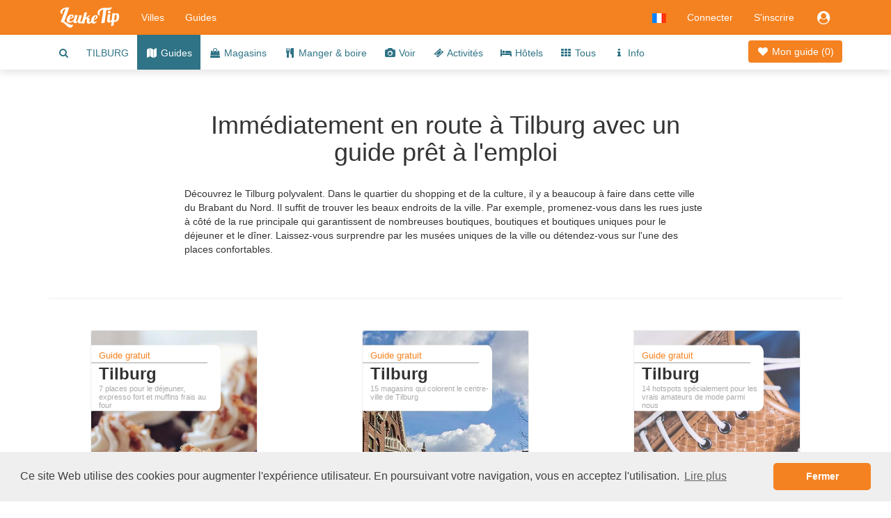

--- FILE ---
content_type: text/html;charset=UTF-8
request_url: https://www.leuketip.fr/villes/tilburg/guides
body_size: 6445
content:
<!DOCTYPE HTML>










<html lang="fr" class="nohandheld nomobile notablet">
<head>
	






	
		
	
	
	
	




<script async src="https://www.googletagmanager.com/gtag/js?id=UA-29855507-4"></script>
<script>

	
		
		window.dataLayer = window.dataLayer || [];
		function gtag(){dataLayer.push(arguments);}
		gtag('js', new Date());
		gtag('config', 'UA-29855507-4');
		var gaInit = true;
	
	

</script>






<script type="text/javascript">

	
	    (function(c,l,a,r,i,t,y){
	        c[a]=c[a]||function(){(c[a].q=c[a].q||[]).push(arguments)};
	        t=l.createElement(r);t.async=1;t.src="https://www.clarity.ms/tag/"+i;
	        y=l.getElementsByTagName(r)[0];y.parentNode.insertBefore(t,y);
	    })(window, document, "clarity", "script", "fmxxhhyo4j");
		var mcInit = true;
	
	

</script>

<meta http-equiv="X-UA-Compatible" content="IE=edge">
<meta charset="UTF-8">
<meta name="viewport" content="width=device-width, initial-scale=1" />

<link type="text/css" rel="stylesheet" href="https://maxcdn.bootstrapcdn.com/bootstrap/3.3.5/css/bootstrap.min.css">

<link type="text/css" rel="stylesheet" href="https://maxcdn.bootstrapcdn.com/font-awesome/4.7.0/css/font-awesome.min.css">
<link type="text/css" rel="stylesheet" href="/css/dropdowns-enhancement.min.css?version=19.4.1">
<link type="text/css" rel="stylesheet" href="/css/style.css?version=19.4.1">

<script src="/js/modernizr-custom.js?version=19.4.1"></script>

<link href="/images/leuketip-favicon.png?version=19.4.1" rel="shortcut icon" type="image/png">
<link href="/images/leuketip-iphone.png?version=19.4.1" rel="apple-touch-icon" type="image/png">
<link href="/images/leuketip-ipad.png?version=19.4.1" sizes="72x72" rel="apple-touch-icon" type="image/png">
<link href="/images/leuketip-iphone4.png?version=19.4.1" sizes="114x114" rel="apple-touch-icon" type="image/png">
<link href="/images/leuketip-ipad-retina.png?version=19.4.1" sizes="144x144" rel="apple-touch-icon" type="image/png">




<!--[if lt IE 10]>
<script src="/js/css3-multi-column.js?version=19.4.1"></script>
<![endif]-->

	
	
	
	
	


















	
	
	
		
		
		
	



<title>Guides de la ville Tilburg en route</title>
<meta name="description" content="Partez immédiatement avec un guide prêt à l&#039;emploi de Tilburg plein de sites intéressants et découvrez le meilleur de cette ville."/>
<link rel="canonical" href="https://www.leuketip.fr/villes/tilburg/guides" />
<link rel="alternate" href="https://www.leuketip.nl/steden/tilburg/stadsgidsen" hreflang="nl" />
<link rel="alternate" href="https://www.leuketip.com/cities/tilburg/city-guides" hreflang="en" />
<link rel="alternate" href="https://www.leuketip.de/stadte/tilburg/stadtfuhrer" hreflang="de" />
<link rel="alternate" href="https://www.leuketip.fr/villes/tilburg/guides" hreflang="fr" />
<link rel="alternate" href="https://www.leuketip.com/cities/tilburg/city-guides" hreflang="x-default" />

<meta property="og:type" content="article" />
<meta property="og:title" content="Les meilleurs guides pour une journée inoubliable à Tilburg" />
<meta property="og:description" content="Partez immédiatement avec un guide prêt à l&#039;emploi de Tilburg plein de sites intéressants et découvrez le meilleur de cette ville." />
<meta property="og:url" content="https://www.leuketip.fr/villes/tilburg/guides" />
<meta property="og:image" content="https://www.leuketip.fr/images/leuketip-share.jpg" />
<meta property="og:image:width" content="1200" />
<meta property="og:image:height" content="630" />

<meta property="og:site_name" content="LeukeTip" />
<meta property="fb:app_id" content="328681003853539" />

<meta name="twitter:card" content="summary_large_image">
<meta name="twitter:site" content="@Leuke_Tip">
<meta name="twitter:creator" content="@Leuke_Tip">
<meta name="twitter:title" content="Les meilleurs guides pour une journée inoubliable à Tilburg">
<meta name="twitter:description" content="Partez immédiatement avec un guide prêt à l&#039;emploi de Tilburg plein de sites intéressants et découvrez le meilleur de cette ville.">
<meta name="twitter:image" content="https://www.leuketip.fr/images/leuketip-share.jpg">

	



	
		<meta name="robots" content="noimageindex">
	
	


</head>
<body>













<nav id="menubar" class="navbar navbar-default">
	<div class="container">

		<div class="navbar-header navbar-left pull-left">
			<button type="button" class="navbar-toggle collapsed mrm prm" data-toggle="collapse" data-target="#navbar-collapse">
				<span class="sr-only">Toggle navigation</span>
				<span class="icon-bar"></span>
				<span class="icon-bar"></span>
				<span class="icon-bar"></span>
			</button>
		</div>

		<div class="navbar-header navbar-left pull-left">
			<a class="navbar-brand" href="/"><img src="/images/leuketip-wit-menubar.png?version=19.4.1" alt="LeukeTip logo" height="30" width="88"/></a>
		</div>

		<div class="navbar-header navbar-right pull-right">
			<ul class="nav pull-left">
				
					<li class="dropdown pull-left">
						<a href="#" data-toggle="dropdown" class="dropdown-toggle" data-ga-label="lang-menu"><img src="/images/lang/fr.png?version=19.4.1" height="14" width="20" alt="Langue actuelle"/></a>
						<ul class="dropdown-menu">
							
								<li><a href="https://www.leuketip.nl/steden/tilburg/stadsgidsen"><img src="/images/lang/nl.png?version=19.4.1" height="14" width="20" alt="Langue anglaise"/> &nbsp; Néerlandais</a></li>
							
							
								<li><a href="https://www.leuketip.com/cities/tilburg/city-guides"><img src="/images/lang/en.png?version=19.4.1" height="14" width="20" alt="Langue anglaise"/> &nbsp; Anglais</a></li>
							
							
								<li><a href="https://www.leuketip.de/stadte/tilburg/stadtfuhrer"><img src="/images/lang/de.png?version=19.4.1" height="14" width="20" alt="Langue anglaise"/> &nbsp; Allemand</a></li>
							
							
						</ul>
					</li>
				
				
					
						<li class="pull-left"><a href="/login">Connecter</a></li>
						<li class="pull-left hidden-xs"><a href="/s-inscrire">S'inscrire</a></li>
					
					
					<li class="dropdown pull-right">
						<a href="#" data-toggle="dropdown" class="dropdown-toggle" data-ga-label="login-menu"><i class="fa fa-fw fa-lg fa-user-circle"></i></a>
						<ul class="dropdown-menu">
							<li><a href="/login">Connecter</a></li>
							<li><a href="/s-inscrire">S'inscrire</a></li>
						</ul>
					</li>
				
				
				
			</ul>
		</div>

		<div class="visible-xs-block clearfix"></div>

		<div class="collapse navbar-collapse" id="navbar-collapse">
			<ul class="nav navbar-nav navbar-left">
				<li><a href="/villes">Villes</a></li>
				<li><a href="/guides">Guides</a></li>
			</ul>
		</div>
	</div>
</nav>

<div id="page">


	













	
	
		
		
	



	
	
		<div class="nav-wrapper">
			<nav id="city-navbar">
				<div class="container">
					<div class="pull-right" style="padding-top: 14px;">
						<a id="my-guide" href="/villes/tilburg/mon-guide" class="my-guide-button rcas">
							
								
								
									<i class="fa fa-fw fa-heart"></i> Mon guide 
								
							
							(<span class="countSpots inline-block">0</span>)
						</a>
					</div>
					<ul id="city-menu">
						<li class="more dropdown"> <a href="#" class="dropdown-toggle" data-toggle="dropdown" data-ga-label="more-menu-items"><i class="fa fa-ellipsis-h fa-lg"></i></a>
							<ul id="overflow" class="dropdown-menu">
								<li><a id="show-find-spot" href="#" data-ga-label="search"><i class="fa fa-fw fa-search"></i></a></li>
								
								
									
									
										
										
										
										
										<li class=""><a href="/villes/tilburg/voyage-en-ville">TILBURG</a></li>
									
								
									
									
										
										
										
										
										<li class="active"><a href="/villes/tilburg/guides"><i class="fa fa-fw fa-map"></i> Guides</a></li>
									
								
									
									
										
										
										
										
										<li class=""><a href="/villes/tilburg/magasins"><i class="fa fa-fw fa-shopping-bag"></i> Magasins</a></li>
									
								
									
									
										
										
										
										
										<li class=""><a href="/villes/tilburg/restaurants"><i class="fa fa-fw fa-cutlery"></i> Manger &amp; boire</a></li>
									
								
									
									
										
										
										
										
										<li class=""><a href="/villes/tilburg/endroits"><i class="fa fa-fw fa-camera"></i> Voir</a></li>
									
								
									
									
										
										
										
										
										<li class=""><a href="/villes/tilburg/activites"><i class="fa fa-fw fa-ticket"></i> Activités</a></li>
									
								
									
									
										
										
										
										
										<li class=""><a href="/villes/tilburg/hotels"><i class="fa fa-fw fa-bed"></i> Hôtels</a></li>
									
								
									
									
										
										
										
										
										<li class=""><a href="/villes/tilburg"><i class="fa fa-fw fa-th"></i> Tous</a></li>
									
								
									
									
										
										
										
										
										<li class=""><a href="/villes/tilburg/info"><i class="fa fa-fw fa-info"></i> Info</a></li>
									
								
							</ul>
						</li>
					</ul>
				</div>
			</nav>
		</div>
	

	
	<div id="city-info">
		<div class="container ptl pbl">
			<div class="row ptl">
				<div class="col-sm-offset-1 col-sm-10 col-md-offset-2 col-md-8">
					<h1 class="page-title mtz mll mrl text-center">Immédiatement en route à Tilburg avec un guide prêt à l'emploi</h1>
					<p class="mtl">
						
							
							
								Découvrez le Tilburg polyvalent. Dans le quartier du shopping et de la culture, il y a beaucoup à faire dans cette ville du Brabant du Nord. Il suffit de trouver les beaux endroits de la ville. Par exemple, promenez-vous dans les rues juste à côté de la rue principale qui garantissent de nombreuses boutiques, boutiques et boutiques uniques pour le déjeuner et le dîner. Laissez-vous surprendre par les musées uniques de la ville ou détendez-vous sur l&#039;une des places confortables.
							
						
					</p>
				</div>
			</div>
		</div>
	</div>
	
	<div class="container">
		<div class="row mlz mrz">
			<hr class="mbm"/>
		</div>
	</div>
	
	
		
			<div id="city-guides-panel">
				<div class="container ptl">
					<div class="row">
						
						
						
						
							
							<div class="col-sm-6 col-md-4">
								













	
		
		
		
	
	





	
		
	
	



	
	
		
	


<div id="56d601cae4b08cdaf6b504de" data-license-eid="56d601cae4b08cdaf6b504de" class="guide-tile guide-frontpage rcts">
	<div class="row">
		<div class="col-sm-12 pos-rel">
			<div class="embed-responsive embed-responsive-guide photo-tile">
				<a href="/guides/7-endroits-speciaux-pour-un-delicieux-dejeuner-dans-le-confortable-tilburg/56d601cae4b08cdaf6b504de" class="embed-responsive-item clip rcts">
					
						
						
						
							<img src="/images/db/5803b430e4b0c18b14421afb/large.jpg" alt="Guide de Tilburg 7 plus beaux endroits délicieux déjeuner atmosphérique" class="full-width rcts"/>
						
					
				</a>
				<div class="guide-title-panel pos-abs-t no-pointer">
					<div class="guide-title">
						<p>Guide gratuit</p>
						<h3>Tilburg</h3>
						<h4>7 places pour le déjeuner, expresso fort et muffins frais au four</h4>
					</div>
				</div>
				<div class="guide-footer-panel pos-abs-b col-container no-pointer">
					<div class="col-cell">www.leuketip.nl</div>
					<div class="col-cell text-right" style="text-align: center"><img src="/images/leuketip-wit-menubar.png?version=19.4.1" alt="LeukeTip logo"/></div>
				</div>
			</div>
			
				<div class="pos-abs-br hidden-print mrm" style="margin-bottom: 11%">
					









	
		<span class="license show-license inline-block" data-imageid="5803b42ee4b0c18b14421af7"><i class="fa fa-lg fa-copyright" title="copyright info"></i></span>
	
	


				</div>
			
		</div>
		<div class="col-sm-12">
			<h4 class="guide-title-box pls prs text-center">
				<a href="/guides/7-endroits-speciaux-pour-un-delicieux-dejeuner-dans-le-confortable-tilburg/56d601cae4b08cdaf6b504de" class="">7 endroits spéciaux pour un délicieux déjeuner dans le confortable Tilburg</a>
			</h4>
		</div>
		<div class="col-sm-12">
			
		</div>
	</div>
</div>

							</div>
						
							
							<div class="col-sm-6 col-md-4">
								













	
		
		
		
	
	





	
		
	
	



	
	
		
	


<div id="56dfff61e4b0daabd5048c7c" data-license-eid="56dfff61e4b0daabd5048c7c" class="guide-tile guide-frontpage rcts">
	<div class="row">
		<div class="col-sm-12 pos-rel">
			<div class="embed-responsive embed-responsive-guide photo-tile">
				<a href="/guides/decouvrez-15-boutiques-speciales-dans-le-centre-ville-de-tilburg/56dfff61e4b0daabd5048c7c" class="embed-responsive-item clip rcts">
					
						
						
						
							<img src="/images/db/5cfe0630ce3e8e062ee01e5b/large.jpg" alt="Tilburg boutiques uniques de loisirs intérieurs délices" class="full-width rcts"/>
						
					
				</a>
				<div class="guide-title-panel pos-abs-t no-pointer">
					<div class="guide-title">
						<p>Guide gratuit</p>
						<h3>Tilburg</h3>
						<h4>15 magasins qui colorent le centre-ville de Tilburg</h4>
					</div>
				</div>
				<div class="guide-footer-panel pos-abs-b col-container no-pointer">
					<div class="col-cell">www.leuketip.nl</div>
					<div class="col-cell text-right" style="text-align: center"><img src="/images/leuketip-wit-menubar.png?version=19.4.1" alt="LeukeTip logo"/></div>
				</div>
			</div>
			
				<div class="pos-abs-br hidden-print mrm" style="margin-bottom: 11%">
					









	
		<span class="license show-license inline-block" data-imageid="5cfe062fce3e8e062ee01e55"><i class="fa fa-lg fa-copyright" title="copyright info"></i></span>
	
	


				</div>
			
		</div>
		<div class="col-sm-12">
			<h4 class="guide-title-box pls prs text-center">
				<a href="/guides/decouvrez-15-boutiques-speciales-dans-le-centre-ville-de-tilburg/56dfff61e4b0daabd5048c7c" class="">Découvrez 15 boutiques spéciales dans le centre-ville de Tilburg</a>
			</h4>
		</div>
		<div class="col-sm-12">
			
		</div>
	</div>
</div>

							</div>
						
							
							<div class="col-sm-6 col-md-4">
								













	
		
		
		
	
	





	
		
	
	



	
	
		
	


<div id="55ddd3b4e4b0c2279c39dd13" data-license-eid="55ddd3b4e4b0c2279c39dd13" class="guide-tile guide-frontpage rcts">
	<div class="row">
		<div class="col-sm-12 pos-rel">
			<div class="embed-responsive embed-responsive-guide photo-tile">
				<a href="/guides/magasins-a-tilburg-ou-vous-en-tant-qu-amateur-de-mode-ont-vraiment-a-visiter/55ddd3b4e4b0c2279c39dd13" class="embed-responsive-item clip rcts">
					
						
						
						
							<img src="/images/db/5803b7d6e4b0c18b1442217c/large.jpg" alt="Shopping tilburg mode vintage rétro vêtements accessoires déjeuner" class="full-width rcts"/>
						
					
				</a>
				<div class="guide-title-panel pos-abs-t no-pointer">
					<div class="guide-title">
						<p>Guide gratuit</p>
						<h3>Tilburg</h3>
						<h4>14 hotspots spécialement pour les vrais amateurs de mode parmi nous</h4>
					</div>
				</div>
				<div class="guide-footer-panel pos-abs-b col-container no-pointer">
					<div class="col-cell">www.leuketip.nl</div>
					<div class="col-cell text-right" style="text-align: center"><img src="/images/leuketip-wit-menubar.png?version=19.4.1" alt="LeukeTip logo"/></div>
				</div>
			</div>
			
				<div class="pos-abs-br hidden-print mrm" style="margin-bottom: 11%">
					









	
		<span class="license show-license inline-block" data-imageid="5803b7d5e4b0c18b14422178"><i class="fa fa-lg fa-copyright" title="copyright info"></i></span>
	
	


				</div>
			
		</div>
		<div class="col-sm-12">
			<h4 class="guide-title-box pls prs text-center">
				<a href="/guides/magasins-a-tilburg-ou-vous-en-tant-qu-amateur-de-mode-ont-vraiment-a-visiter/55ddd3b4e4b0c2279c39dd13" class="">Magasins à Tilburg où vous en tant qu&#039;amateur de mode ont vraiment à visiter</a>
			</h4>
		</div>
		<div class="col-sm-12">
			
		</div>
	</div>
</div>

							</div>
						
					</div>
				</div>
			</div>
		
		
	

	





<div id="spots-find-popup" class="modal fade" tabindex="-1">
	<div class="modal-dialog">
		<div class="modal-content bbn">
			<div class="modal-body plz prz pbz pos-rel">
				<div class="clearfix">
					<a href="#" class="close pull-right mrm" data-dismiss="modal" data-ga-label="close"><i class="fa fa-fw fa-remove"></i></a>
				</div>
				
				<h3 class="text-center mtz mlm mrm mbz">Quel lieu recherchez-vous?</h3>
				<div class="center ptm pbm pos-rel">
					<input id="search-input" type="text" placeholder="Trouver un lieu" class="form-control no-zoom">
				</div>
				<div class="text-center mbl"><img src="/images/info/concept-spots.jpg?version=19.4.1" alt="plus beaux lieux" height="200"/></div>
				
				<div class="mbz text-center ptm plm prm pbm leuketip-panel">
					<div class="pbs"><i class="fa fa-fw fa-lightbulb-o fa-lg"></i> Chercher le lieu par nom, rue ou autres mots clés</div>
				</div>
			</div>
		</div>
	</div>
</div>



</div>




	<footer id="footer-panel" class="hidden-print">
		<div id="newsletter-footer-panel" class="ptl ">
			<h4 class="text-center mll mrl">Recevez notre newsletter mensuelle pleine de conseils extraordinaires</h4>
			<div class="container">
				<div class="row mts">
					<form id="subscribeNewsletterForm" action="#" method="get" name="subscribeNewsletterForm" class="col-xs-offset-1 col-xs-10 col-sm-offset-2 col-sm-8 col-md-offset-3 col-md-6 col-lg-offset-4 col-lg-4">
						<div class="input-group">
							<input type="email" value="" class="form-control" id="newsletterEmail" placeholder="Adresse e-mail">
							<span class="input-group-btn">
								<button type="submit" class="btn btn-leuketip">S'inscrire</button>
							</span>
						</div>
					</form>
				</div>
			</div>
		</div>
		<div class="container">
			<div class="row ptl">
				<div class="col-xs-6 col-sm-4 col-md-offset-1 col-md-3 prz mbm">
					<h4>Plus d'informations</h4>
					<ul class="list-unstyled">
						<li><a href="/a-propos-de-leuketip">À propos de LeukeTip</a></li>
						
						<li><a href="/info/copyright">Droits d'auteur</a></li>
						<li><a href="/info/terms">Conditions</a></li>
						<li><a href="/info/privacy">Confidentialité</a></li>
					</ul>
				</div>
				<div class="col-xs-6 col-sm-4 col-md-offset-1 col-md-3">
					<h4>Contact</h4>
					<ul class="list-unstyled">
						<li><i class="fa fa-envelope icon-box"></i> <a href="mailto:info@leuketip.nl" target="_blank">info@leuketip.nl</a></li>
						<li><i class="fa fa-facebook icon-box"></i> <a href="https://www.facebook.com/LeukeTip" target="_blank">Facebook</a></li>
						<li><i class="fa fa-twitter icon-box"></i> <a href="https://twitter.com/Leuke_Tip" target="_blank">Twitter</a></li>
						<li><i class="fa fa-instagram icon-box"></i> <a href="https://www.instagram.com/LeukeTip/" target="_blank">Instagram</a></li>
						<li><i class="fa fa-pinterest icon-box"></i> <a href="https://www.pinterest.com/LeukeTip/" target="_blank">Pinterest</a></li>
					</ul>
				</div>
				<div class="col-xs-12 col-sm-4 col-md-offset-1 col-md-3 mbm">
					<h4>Découvrez le meilleur</h4>
					<ul class="list-unstyled">
						<li><a href="https://www.leuketip.nl">www.leuketip.nl</a></li>
						<li><a href="https://www.leuketip.com">www.leuketip.com</a></li>
						<li><a href="https://www.leuketip.de">www.leuketip.de</a></li>
						<li><a href="https://www.leuketip.fr">www.leuketip.fr</a></li>
					</ul>
				</div>
			</div>
		</div>
	</footer>
	<div class="container visible-print-block">
		<hr/>
		<h4 class="text-center">LeukeTip</h4>
		<p class="text-center">Découvrez la ville - En 5 minutes votre propre guide</p>
		<p class="text-center">www.leuketip.fr</p>
		<p class="text-center"><img src="/images/leuketip-marker.png?version=19.4.1" alt="LeukeTip marker" width="100"/></p>
	</div>


	






<div id="new-spot-popup" class="modal fade slider-popup" tabindex="-1">
	<div class="modal-dialog">
		<div class="modal-content bbn">
			<div class="modal-body ptz pbz plz prz">
				<div class="clearfix">
					<a href="#" class="close mtm mrm" data-dismiss="modal" data-ga-label="close"><i class="fa fa-fw fa-remove"></i></a>
				</div>
				<div id="new-spot-carousel" class="carousel slide" data-ride="carousel" data-interval="false">
					<div class="carousel-inner">
						<div class="item active new-spot-start pbl">
							<h4 class="text-center mll mrl">Nous sommes curieux de connaître vos conseils</h4>
							<div class="center">
								<p class="hint mts mbt">Quel genre de lieux recherchons-nous pour LeukeTip?</p>
								<ul class="pll prm">
									<li>On s'y sent toujours le bienvenu </li>
									<li>Ils sont spéciaux, attrayants et authentiques</li>
									<li>Ils donnent du caractère à la ville</li>
									<li>Ils sont souvent pleins des gens du coin</li>
									<li>Vous ne devriez pas les rater lors d'une visite à la ville</li>
								</ul>
							</div>
							<div class="text-center mtm pbl mbl">
								<a href="#" class="btn btn-sm btn-leuketip" data-target="#new-spot-carousel" data-slide-to="1">Continuer <i class="fa fa-arrow-circle-right fa-fw fa-lg"></i></a>
							</div>
						</div>

						<div class="item pbl">
							<h4 class="text-center">Parlez-nous de votre lieu préféré</h4>
							<form id="newSpotForm" action="#" method="get" name="newSpotForm" class="mll mrl">
								<div class="pos-rel">
									<input type="text" autocomplete="off" class="form-control full-width mtm" id="newSpotName" placeholder="Nom du lieu" maxlength="100">
								</div>
								
								<div>
									<input type="text" value="Tilburg" autocomplete="off" class="form-control full-width mts" id="newSpotCity" placeholder="Nom de la ville" maxlength="50">
								</div>
								<input type="hidden" value="Noord-Brabant" autocomplete="off" class="form-control full-width mts" id="newSpotProvince"/>
								<div class="mts">Pourquoi ce lieu est-il si agréable?</div>
								<textarea class="form-control full-width mtt" id="newSpotReason" rows="2" maxlength="500"></textarea>
								<div class="text-center mtm pbm">
									<button type="submit" class="btn btn-sm btn-leuketip"><i class="fa fa-heart fa-fw submit-icon"></i><i class="fa fa-spin fa-spinner fa-fw busy-indicator hidebox"></i> Soumettre le lieu</button>
								</div>
							</form>
						</div>

						<div class="item new-spot-ready pbl">
							<h4 class="text-center">Merci pour votre aide!</h4>
							<div class="center mtm">
								<p class="home-panel">Nous vérifions régulièrement tous les nouveaux lieux. Est-ce un lieu qui convient à notre sélection de la ville? Puis on le laisse briller avec une belle mention!</p>
							</div>
							<div class="text-center mtm pbm mbl">
								<a href="#" class="btn btn-sm btn-primary" data-dismiss="modal"><i class="fa fa-close fa-fw"></i> Fermer</a>
							</div>
						</div>
					</div>
				</div>
			</div>
		</div>
	</div>
</div>


<a href="#" id="scroll-top" title="Scroll naar boven" class="text-center" data-ga-label="scroll-top"><i class="fa fa-arrow-up"></i></a>

<script src="https://ajax.googleapis.com/ajax/libs/jquery/2.2.4/jquery.min.js"></script>
<script src="https://maxcdn.bootstrapcdn.com/bootstrap/3.3.5/js/bootstrap.min.js"></script>

<script src="/js/leuketip.js?version=19.4.1"></script>
<script src="/js/bootbox.min.js?version=19.4.1"></script>
<script src="/js/dropdowns-enhancement.js?version=19.4.1"></script>
<script src="/js/jquery-autocomplete-min.js?version=19.4.1"></script>

<script>
var contextRoot = '/';

$(document).ready(function() {
	initHandleNewSpot(contextRoot);

	addCityAutocomplete(contextRoot, '#newSpotCity', '#newSpotProvince');

	
		initHandleNewsletter(contextRoot, 'subscribe', 'footer', '#subscribeNewsletterForm', '#newsletterEmail');
	

	var shareUrl = 'https://www.leuketip.fr/villes/tilburg/guides';
	initShare(shareUrl);
	
	initScrollTop("#scroll-top", '');
});
</script>





<link rel="stylesheet" type="text/css" href="//cdnjs.cloudflare.com/ajax/libs/cookieconsent2/3.0.3/cookieconsent.min.css" />
<script src="//cdnjs.cloudflare.com/ajax/libs/cookieconsent2/3.0.3/cookieconsent.min.js"></script>
<script>
$(document).ready(function() {
	window.cookieconsent.initialise({
		'palette' : {
			'popup' : {
				'background' : '#efefef',
				'text' : '#404040'
			},
			'button' : {
				'background' : '#f58220',
				'text' : '#ffffff'
			}
		},
		'theme' : 'classic',
		'content' : {
			'message' : 'Ce site Web utilise des cookies pour augmenter l\'expérience utilisateur. En poursuivant votre navigation, vous en acceptez l\'utilisation.',
			'dismiss' : 'Fermer',
			'link' : 'Lire plus',
			'href' : '/info/privacy'
		}
	});
});
</script>



<script src="/js/echo.min.js?version=19.4.1"></script>
<script>
echo.init({
	offset: 768,
	throttle: 100,
	debounce: false,
	unload: false,
	callback: function (element, op) {
		// Detect load
	}
});

$(window).resize(function() {
	echo.render();
});
</script>

<script>
$(document).ready(function() {
	var cityId = '508a88187670a787ba32c0eb';

	initShowPhotoLicense(contextRoot, 'cityguidefrontpage', '.guide-tile.city-guide-frontpage');
	initShowPhotoLicense(contextRoot, 'guidefrontpage', '.guide-tile.guide-frontpage');
	
	initCityNavbar(contextRoot, cityId);
	initCityNavbarAffix();
});
</script>

</body>
</html>

--- FILE ---
content_type: text/css;charset=UTF-8
request_url: https://www.leuketip.fr/css/dropdowns-enhancement.min.css?version=19.4.1
body_size: 1347
content:
.dropdown-menu>li>label{display:block;padding:3px 20px;clear:both;font-weight:400;line-height:1.42857143;color:#333;white-space:nowrap}.dropdown-menu>li>label:hover,.dropdown-menu>li>label:focus{text-decoration:none;color:#262626;background-color:#f5f5f5}.dropdown-menu>li>input:checked~label,.dropdown-menu>li>input:checked~label:hover,.dropdown-menu>li>input:checked~label:focus,.dropdown-menu>.active>label,.dropdown-menu>.active>label:hover,.dropdown-menu>.active>label:focus{color:#fff;text-decoration:none;outline:0;background-color:#428bca}.dropdown-menu>li>input[disabled]~label,.dropdown-menu>li>input[disabled]~label:hover,.dropdown-menu>li>input[disabled]~label:focus,.dropdown-menu>.disabled>label,.dropdown-menu>.disabled>label:hover,.dropdown-menu>.disabled>label:focus{color:#999}.dropdown-menu>li>input[disabled]~label:hover,.dropdown-menu>li>input[disabled]~label:focus,.dropdown-menu>.disabled>label:hover,.dropdown-menu>.disabled>label:focus{text-decoration:none;background-color:transparent;background-image:none;filter:progid:DXImageTransform.Microsoft.gradient(enabled=false);cursor:not-allowed}.dropdown-menu>li>label{margin-bottom:0;cursor:pointer}.dropdown-menu>li>input[type=radio],.dropdown-menu>li>input[type=checkbox]{display:none;position:absolute;top:-9999em;left:-9999em}.dropdown-menu>li>label:focus,.dropdown-menu>li>input:focus~label{outline:thin dotted;outline:5px auto -webkit-focus-ring-color;outline-offset:-2px}.dropdown-menu.pull-right{right:0;left:auto}.dropdown-menu.pull-top{bottom:100%;top:auto;margin:0 0 2px;-webkit-box-shadow:0 -6px 12px rgba(0,0,0,.175);box-shadow:0 -6px 12px rgba(0,0,0,.175)}.dropdown-menu.pull-center{right:50%;left:auto}.dropdown-menu.pull-middle{right:100%;margin:0 2px 0 0;box-shadow:-5px 0 10px rgba(0,0,0,.2);left:auto}.dropdown-menu.pull-middle.pull-right{right:auto;left:100%;margin:0 0 0 2px;box-shadow:5px 0 10px rgba(0,0,0,.2)}.dropdown-menu.pull-middle.pull-center{right:50%;margin:0;box-shadow:0 0 10px rgba(0,0,0,.2)}.dropdown-menu.bullet{margin-top:8px}.dropdown-menu.bullet:before{width:0;height:0;content:'';display:inline-block;position:absolute;border-color:transparent;border-style:solid;-webkit-transform:rotate(360deg);border-width:0 7px 7px;border-bottom-color:#ccc;border-bottom-color:rgba(0,0,0,.15);top:-7px;left:9px}.dropdown-menu.bullet:after{width:0;height:0;content:'';display:inline-block;position:absolute;border-color:transparent;border-style:solid;-webkit-transform:rotate(360deg);border-width:0 6px 6px;border-bottom-color:#fff;top:-6px;left:10px}.dropdown-menu.bullet.pull-right:before{left:auto;right:9px}.dropdown-menu.bullet.pull-right:after{left:auto;right:10px}.dropdown-menu.bullet.pull-top{margin-top:0;margin-bottom:8px}.dropdown-menu.bullet.pull-top:before{top:auto;bottom:-7px;border-bottom-width:0;border-top-width:7px;border-top-color:#ccc;border-top-color:rgba(0,0,0,.15)}.dropdown-menu.bullet.pull-top:after{top:auto;bottom:-6px;border-bottom:0;border-top-width:6px;border-top-color:#fff}.dropdown-menu.bullet.pull-center:before{left:auto;right:50%;margin-right:-7px}.dropdown-menu.bullet.pull-center:after{left:auto;right:50%;margin-right:-6px}.dropdown-menu.bullet.pull-middle{margin-right:8px}.dropdown-menu.bullet.pull-middle:before{top:50%;left:100%;right:auto;margin-top:-7px;border-right-width:0;border-bottom-color:transparent;border-top-width:7px;border-left-color:#ccc;border-left-color:rgba(0,0,0,.15)}.dropdown-menu.bullet.pull-middle:after{top:50%;left:100%;right:auto;margin-top:-6px;border-right-width:0;border-bottom-color:transparent;border-top-width:6px;border-left-color:#fff}.dropdown-menu.bullet.pull-middle.pull-right{margin-right:0;margin-left:8px}.dropdown-menu.bullet.pull-middle.pull-right:before{left:-7px;border-left-width:0;border-right-width:7px;border-right-color:#ccc;border-right-color:rgba(0,0,0,.15)}.dropdown-menu.bullet.pull-middle.pull-right:after{left:-6px;border-left-width:0;border-right-width:6px;border-right-color:#fff}.dropdown-menu.bullet.pull-middle.pull-center{margin-left:0;margin-right:0}.dropdown-menu.bullet.pull-middle.pull-center:before{border:0;display:none}.dropdown-menu.bullet.pull-middle.pull-center:after{border:0;display:none}.dropdown-submenu{position:relative}.dropdown-submenu>.dropdown-menu{top:0;left:100%;margin-top:-6px;margin-left:-1px;border-top-left-radius:0}.dropdown-submenu>a:before{display:block;float:right;width:0;height:0;content:"";margin-top:6px;margin-right:-8px;border-width:4px 0 4px 4px;border-style:solid;border-left-style:dashed;border-top-color:transparent;border-bottom-color:transparent}@media (max-width:767px){.navbar-nav .dropdown-submenu>a:before{margin-top:8px;border-color:inherit;border-style:solid;border-width:4px 4px 0;border-left-color:transparent;border-right-color:transparent}.navbar-nav .dropdown-submenu>a{padding-left:40px}.navbar-nav>.open>.dropdown-menu>.dropdown-submenu>.dropdown-menu>li>a,.navbar-nav>.open>.dropdown-menu>.dropdown-submenu>.dropdown-menu>li>label{padding-left:35px}.navbar-nav>.open>.dropdown-menu>.dropdown-submenu>.dropdown-menu>li>.dropdown-menu>li>a,.navbar-nav>.open>.dropdown-menu>.dropdown-submenu>.dropdown-menu>li>.dropdown-menu>li>label{padding-left:45px}.navbar-nav>.open>.dropdown-menu>.dropdown-submenu>.dropdown-menu>li>.dropdown-menu>li>.dropdown-menu>li>a,.navbar-nav>.open>.dropdown-menu>.dropdown-submenu>.dropdown-menu>li>.dropdown-menu>li>.dropdown-menu>li>label{padding-left:55px}.navbar-nav>.open>.dropdown-menu>.dropdown-submenu>.dropdown-menu>li>.dropdown-menu>li>.dropdown-menu>li>.dropdown-menu>li>a,.navbar-nav>.open>.dropdown-menu>.dropdown-submenu>.dropdown-menu>li>.dropdown-menu>li>.dropdown-menu>li>.dropdown-menu>li>label{padding-left:65px}.navbar-nav>.open>.dropdown-menu>.dropdown-submenu>.dropdown-menu>li>.dropdown-menu>li>.dropdown-menu>li>.dropdown-menu>li>.dropdown-menu>li>a,.navbar-nav>.open>.dropdown-menu>.dropdown-submenu>.dropdown-menu>li>.dropdown-menu>li>.dropdown-menu>li>.dropdown-menu>li>.dropdown-menu>li>label{padding-left:75px}}.navbar-default .navbar-nav .open>.dropdown-menu>.dropdown-submenu.open>a,.navbar-default .navbar-nav .open>.dropdown-menu>.dropdown-submenu.open>a:hover,.navbar-default .navbar-nav .open>.dropdown-menu>.dropdown-submenu.open>a:focus{background-color:#e7e7e7;color:#555}@media (max-width:767px){.navbar-default .navbar-nav .open>.dropdown-menu>.dropdown-submenu.open>a:before{border-top-color:#555}}.navbar-inverse .navbar-nav .open>.dropdown-menu>.dropdown-submenu.open>a,.navbar-inverse .navbar-nav .open>.dropdown-menu>.dropdown-submenu.open>a:hover,.navbar-inverse .navbar-nav .open>.dropdown-menu>.dropdown-submenu.open>a:focus{background-color:#080808;color:#fff}@media (max-width:767px){.navbar-inverse .navbar-nav .open>.dropdown-menu>.dropdown-submenu.open>a:before{border-top-color:#fff}}